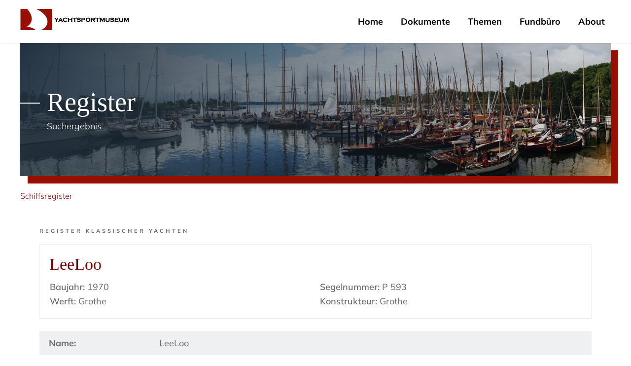

--- FILE ---
content_type: text/html; charset=utf-8
request_url: https://www.yachtsportmuseum.de/suche/schiffsregister/details/SCHIFFE-283841
body_size: 3201
content:
<!DOCTYPE html>
<!--[IF !IE]> -->
<html lang="de-DE"><!-- <![ENDIF]-->
<!--[if IE 9]>
<html lang="de-DE" class="ie9"><![endif]-->

<head>

    <meta charset="UTF-8">

    <base href="https://www.yachtsportmuseum.de/"><!--[if lte IE 6]></base><![endif]-->

    <title>Schiffsregister | Yachtsportmuseum digital</title>

    
    <meta name="description" content="">
    <meta name="keywords" content="">
    <meta name="robots" content="index, follow">

    
    <meta name="MobileOptimized" content="320">
    <meta name="HandheldFriendly" content="true">
    <meta name="viewport" content="width=device-width, initial-scale=1">

    
    <meta name="twitter:card" content="summary">
    <meta name="twitter:site" content="">
    
    <meta property="og:url" content="https://www.yachtsportmuseum.de/suche/schiffsregister">
    <meta property="og:type" content="website">
    <meta property="og:title" content="Schiffsregister">
    <meta property="og:image" content="https://www.yachtsportmuseum.de_resources/themes/wgtl/_ref/images/og/og-image.jpg">
    
    <meta property="og:site_name" content="Yachtsportmuseum digital">
    <meta property="og:description" content="">

    

    
    <meta property="fb:admins" content="">
<meta property="fb:app_id" content="">


    
    <link rel="shortcut icon" href="/favicon.ico" type="image/x-icon">
    <link rel="apple-touch-icon" href="/_resources/themes/wgtl/_ref/images/logo/logo_apple-touch-icon.png?m=1712919178">

    
    <link rel="canonical" href="https://www.yachtsportmuseum.de/suche/schiffsregister">
    
    
    
    <link rel="publisher" href="">

    
    <link rel="stylesheet" href="/_resources/themes/wgtl/_ref/styles/screen.css?m=1714387558" media="screen" type="text/css">

    
    


    
    

    
    <!--[if lt IE 9]>
    <script src="/_resources/themes/wgtl/_ref/javascripts/html5shiv.js?m=1712919180"></script><![endif]-->

    
    <script src="/_resources/themes/wgtl/_ref/javascripts/svg4everybody.js?m=1712919180"></script>
    <script>svg4everybody();</script>

</head>
<body itemscope itemtype="https://schema.org/WebPage" class="">




<div id="root">

    
    <header class="group">
        <div class="scope">
            <div class="inner">
                <div itemscope itemtype="http://schema.org/Organization" id="title">
    
        <a itemprop="url" href="">
            <img itemprop="logo" src="/assets/images/logo/logo.png" alt="Yachtsportmuseum digital"></a>
    
</div>
                <nav>
    <label for="show">
        <svg class="icon">
            <use xlink:href="/_resources/themes/wgtl/_ref/images/icon/icons.svg?m=1712919178#icon-navigation"></use>
        </svg>
    </label>
    <input type="checkbox" id="show">
    <ul>
        <li class="close mobile"><label for="show" class="close">&times;</label></li>
        
            
                
            <li>
                <a href="/" class="link"
                   title="Home">Home</a>
                
            </li>
            
        
            
                
            <li>
                <a href="/dokumente-zur-yachtsportgeschichte" class="link"
                   title="Dokumente">Dokumente</a>
                
                    <ul>
                        
                            
                            <li><a href="/dokumente-zur-yachtsportgeschichte/zeitschriften" class="link" title="Zeitschriften">Zeitschriften</a></li>
                            
                        
                            
                            <li><a href="/dokumente-zur-yachtsportgeschichte/buecher" class="link" title="Bücher">Bücher</a></li>
                            
                        
                            
                            <li><a href="/dokumente-zur-yachtsportgeschichte/fotos" class="link" title="Fotos">Fotos</a></li>
                            
                        
                            
                            <li><a href="/dokumente-zur-yachtsportgeschichte/filme" class="link" title="Filme">Filme</a></li>
                            
                        
                            
                            <li><a href="/dokumente-zur-yachtsportgeschichte/kunst" class="link" title="Kunst">Kunst</a></li>
                            
                        
                            
                            <li><a href="/dokumente-zur-yachtsportgeschichte/schiffsregister" class="link" title="Schiffsregister">Schiffsregister</a></li>
                            
                        
                            
                            <li><a href="/dokumente-zur-yachtsportgeschichte/risse" class="link" title="Risse">Risse</a></li>
                            
                        
                            
                            <li><a href="/dokumente-zur-yachtsportgeschichte/bibliografie" class="link" title="Bibliografie">Bibliografie</a></li>
                            
                        
                    </ul>
                
            </li>
            
        
            
                
            <li>
                <a href="/themen-zur-yachtsportgeschichte" class="link"
                   title="Themen">Themen</a>
                
                    <ul>
                        
                            
                            <li><a href="/themen-zur-yachtsportgeschichte/yachten" class="link" title="Yachten">Yachten</a></li>
                            
                        
                            
                            <li><a href="/themen-zur-yachtsportgeschichte/klassen" class="link" title="Klassen">Klassen</a></li>
                            
                        
                            
                            <li><a href="/themen-zur-yachtsportgeschichte/designer" class="link" title="Designer">Designer</a></li>
                            
                        
                            
                            <li><a href="/themen-zur-yachtsportgeschichte/werften" class="link" title="Werften">Werften</a></li>
                            
                        
                            
                            <li><a href="/themen-zur-yachtsportgeschichte/segler" class="link" title="Segler">Segler</a></li>
                            
                        
                            
                            <li><a href="/themen-zur-yachtsportgeschichte/regatta" class="link" title="Regatta">Regatta</a></li>
                            
                        
                            
                            <li><a href="/themen-zur-yachtsportgeschichte/reviere" class="link" title="Reviere">Reviere</a></li>
                            
                        
                            
                            <li><a href="/themen-zur-yachtsportgeschichte/verbaende" class="link" title="Verbände und Vereine">Verbände und Vereine</a></li>
                            
                        
                            
                            <li><a href="/themen-zur-yachtsportgeschichte/kulturelles" class="link" title="Kulturelles">Kulturelles</a></li>
                            
                        
                            
                            <li><a href="/themen-zur-yachtsportgeschichte/pflege-und-instandhaltung" class="link" title="Pflege und Instandhaltung">Pflege und Instandhaltung</a></li>
                            
                        
                    </ul>
                
            </li>
            
        
            
        
            
                
            <li>
                <a href="/fundbuero-2" class="link"
                   title="Fundbüro">Fundbüro</a>
                
                    <ul>
                        
                            
                            <li><a href="/fundbuero-2/fundstuecke" class="link" title="Fundstücke">Fundstücke</a></li>
                            
                        
                            
                            <li><a href="/fundbuero-2/gesucht" class="link" title="Links zur Yachtsportgeschichte">Links zur Yachtsportgeschichte</a></li>
                            
                        
                    </ul>
                
            </li>
            
        
            
                
            <li>
                <a href="/about" class="link"
                   title="About">About</a>
                
                    <ul>
                        
                            
                            <li><a href="/about/kontakt" class="link" title="Kontakt">Kontakt</a></li>
                            
                        
                    </ul>
                
            </li>
            
        
            
        
            
        
    </ul>
</nav>
            </div>
        </div>
    </header>

    
        <section class="cover">
            <div class="scope">
                
                    <div class="image">
                        <img width="1600" height="360" alt="Register" src="/assets/images/visual/Register.jpg" loading="lazy" />

                    </div>
                
                <div class="inner">
                    <div class="box center">

                        
                            <h1>Register</h1>
                        

                        
                            <p>Suchergebnis</p>
                        

                    </div>
                </div>
            </div>
        </section>
    

    
        <section class="breadcrumb-container">
            <div class="scope">
                <div class="breadcrumb">
	<ul itemprop="breadcrumb" class="row">
		
		

    
        
            
                <li>
                <a href="/suche/schiffsregister">
            
            Schiffsregister
            
                </a>
                </li>
            
            
        
    


		
	</ul>
</div>
            </div>
        </section>
    

    
    <main>

        
            <section class="container">
                <div class="scope">
                    

<section class="container threshold">
    <div class="scope">
        <span class="category">Register Klassischer Yachten</span>

    </div>
</section>

<section class="container">
    <div class="scope">
        <div class="search-results">
            <div class="search-entry">
                <div class="inner">
                    <div class="set reduced">
                          

                        <div class="grow">

                            
                                <h2 class="title">LeeLoo</h2>
                            

                            <div class="details set columns nested reduced">


                                

                                
                                    <span class="baujahr"><strong>Baujahr:</strong> 1970</span>
                                

                                
                                    <span class="segelnummer"><strong>Segelnummer:</strong> P 593</span>
                                

                                
                                    <span class="werft"><strong>Werft:</strong> Grothe</span>
                                

                                
                                    <span class="konstrukteur"><strong>Konstrukteur:</strong> Grothe</span>
                                

                            </div>
                        </div>
                    </div>
                </div>
            </div>
            <div class="info">
                <div class="info-entry">
                <div class="info">
<div class="info-entry">
<div class="entry-wrapper">
<div class="set list nested reduced">
<div class="title">
Name:
</div>
<div class="grow">LeeLoo</div>
</div>
</div>
<div class="entry-wrapper">
<div class="set list nested reduced">
<div class="title">
Klasse:
</div>
<div class="grow">15qm Jollenkreuzer</div>
</div>
</div>
<div class="entry-wrapper">
<div class="set list nested reduced">
<div class="title">
Heimathafen:
</div>
<div class="grow">Duisburg</div>
</div>
</div>
<div class="entry-wrapper">
<div class="set list nested reduced">
<div class="title">
Verein:
</div>
<div class="grow">DUYC</div>
</div>
</div>
</div>
</div>
<div class="info">
<h3>Baudaten</h3>
<div class="info-entry">
<div class="entry-wrapper">
<div class="set list nested reduced">
<div class="title">
Konstrukteur:
</div>
<div class="grow">Grothe</div>
</div>
</div>
<div class="entry-wrapper">
<div class="set list nested reduced">
<div class="title">
Werft:
</div>
<div class="grow">Grothe</div>
</div>
</div>
<div class="entry-wrapper">
<div class="set list nested reduced">
<div class="title">
Baujahr:
</div>
<div class="grow">1970</div>
</div>
</div>
<div class="entry-wrapper">
<div class="set list nested reduced">
<div class="title">
Bauort:
</div>
<div class="grow">Rathenow</div>
</div>
</div>
<div class="entry-wrapper">
<div class="set list nested reduced">
<div class="title">
Baumaterial Rumpf:
</div>
<div class="grow">Holz: Mahagoni</div>
</div>
</div>
</div>
</div>
<div class="info">
<h3>Daten</h3>
<div class="info-entry">
<div class="entry-wrapper">
<div class="set list nested reduced">
<div class="title">
Länge über alles:
</div>
<div class="grow">6,5&nbsp;m</div>
</div>
</div>
<div class="entry-wrapper">
<div class="set list nested reduced">
<div class="title">
Länge über Deck:
</div>
<div class="grow">6,5&nbsp;m</div>
</div>
</div>
<div class="entry-wrapper">
<div class="set list nested reduced">
<div class="title">
Breite:
</div>
<div class="grow">2,29&nbsp;m</div>
</div>
</div>
<div class="entry-wrapper">
<div class="set list nested reduced">
<div class="title">
Konstruktionswasserlinie:
</div>
<div class="grow">6,5&nbsp;m</div>
</div>
</div>
<div class="entry-wrapper">
<div class="set list nested reduced">
<div class="title">
Tiefgang:
</div>
<div class="grow">0,2&nbsp;m</div>
</div>
</div>
<div class="entry-wrapper">
<div class="set list nested reduced">
<div class="title">
Verdrängung:
</div>
<div class="grow">0,6&nbsp;t</div>
</div>
</div>
</div>
</div>
<div class="info">
<h3>Segelyacht</h3>
<div class="info-entry">
<div class="entry-wrapper">
<div class="set list nested reduced">
<div class="title">
Baumaterial Mast:
</div>
<div class="grow">Holz: Pinie</div>
</div>
</div>
<div class="entry-wrapper">
<div class="set list nested reduced">
<div class="title">
Takelung:
</div>
<div class="grow">Sloop 7/8tel</div>
</div>
</div>
<div class="entry-wrapper">
<div class="set list nested reduced">
<div class="title">
Segelnummer:
</div>
<div class="grow">P 593</div>
</div>
</div>
<div class="entry-wrapper">
<div class="set list nested reduced">
<div class="title">
Segelfläche am Wind:
</div>
<div class="grow">15&nbsp;m²</div>
</div>
</div>
<div class="entry-wrapper">
<div class="set list nested reduced">
<div class="title">
Vermessen als:
</div>
<div class="grow">P-Boot</div>
</div>
</div>
<div class="entry-wrapper">
<div class="set list nested reduced">
<div class="title">
Schwert:
</div>
<div class="grow">ja</div>
</div>
</div>
</div>
</div>
<div class="info">
<h3>Historie</h3>
<div class="info-entry">
<div class="entry-wrapper">
<div class="set list nested reduced">
<div class="title">
Erster Eigner:
</div>
<div class="grow">Bäwert, Richard</div>
</div>
</div>
<div class="entry-wrapper">
<div class="set list nested reduced">
<div class="title">
weitere Ex-Eignernamen:
</div>
<div class="grow">"Webers, Günter, Hummel, Gert; Dähne, Dieter; v. Borstel, Katrin"</div>
</div>
</div>
<div class="entry-wrapper">
<div class="set list nested reduced">
<div class="title">
Erster Schiffsname:
</div>
<div class="grow">Alte Liebe</div>
</div>
</div>
<div class="entry-wrapper">
<div class="set list nested reduced">
<div class="title">
Größere Restaurierungsmaßnahmen:
</div>
<div class="grow">2000 bis 2005 komplett überarbeitet, neuer Mast</div>
</div>
</div>
<div class="entry-wrapper">
<div class="set list nested reduced">
<div class="title">
Bemerkung:
</div>
<div class="grow">orig. Meßbrief vorhanden</div>
</div>
</div>
</div>
</div>
<div class="info">
<h3>Eigner</h3>
<div class="info-entry">
<div class="entry-wrapper">
<div class="set list nested reduced">
<div class="title">
Eignername:
</div>
<div class="grow">Aktuelle Eignernamen werden grundsätzlich nicht veröffentlicht.</div>
</div>
</div>
</div>
</div>
<div class="info">
<h3>Registerdaten</h3>
<div class="info-entry">
<div class="entry-wrapper">
<div class="set list nested reduced">
<div class="title">
Registername:
</div>
<div class="grow">RKY</div>
</div>
</div>
</div>
</div>

                </div>
            </div>
        </div>
    </div>
</section>

<section class="container">
    <div class="scope">
        <div class="set columns column-reverse">
            <div class="go-back">
                <a href="/suche/schiffsregister/resultate?limit=25&amp;start=0" class="back">Zurück zur Übersicht</a>
            </div>  
            
            <div class="report-change">                
                <a class="push next" href="/suche/schiffsregister/../meldung/SCHIFFE-283841">Änderung melden</a>
            </div>
            
        </div>
    </div>
</section>



                </div>
            </section>
        

        
        

        
        

        
        

    </main>

    <footer>
        <div class="scope">
            
    
    <div id="footnote" class="group">
        <ul>
            
                <li>
                    <a href="/about" class="link">About</a>
                </li>
            
                <li>
                    <a href="/datenschutzhinweise" class="link">Datenschutzhinweise</a>
                </li>
            
                <li>
                    <a href="/impressum" class="link">Impressum</a>
                </li>
            
        </ul>

    </div>


        </div>
    </footer>

</div>

<a href="/suche/schiffsregister/details/SCHIFFE-283841#root" id="totop" data-function="scroller">
    <svg class="icon">
        <use xlink:href="/_resources/themes/wgtl/_ref/images/icon/icons.svg?m=1712919178#icon-arrow-top"></use>
    </svg>
</a>

<script type="application/javascript" src="/_resources/themes/wgtl/_ref/javascripts/jquery-3.3.1.min.js"></script>
<script type="application/javascript" src="/_resources/themes/wgtl/_ref/javascripts/slick.min.js"></script>
<script type="application/javascript" src="/_resources/themes/wgtl/_ref/javascripts/lightbox.js"></script>
<script type="application/javascript" src="/_resources/themes/wgtl/_ref/javascripts/common.js"></script>
</body>
</html>


--- FILE ---
content_type: text/css
request_url: https://www.yachtsportmuseum.de/_resources/themes/wgtl/_ref/styles/screen.css?m=1714387558
body_size: 11699
content:
@charset "utf-8";
@font-face {
  font-family: 'Mulish';
  font-style: italic;
  font-weight: 200;
  font-display: swap;
  src: url(https://fonts.gstatic.com/s/mulish/v13/1Ptwg83HX_SGhgqk2hAjQlW_mEuZ0FsSqeOvHg.ttf) format('truetype');
}
@font-face {
  font-family: 'Mulish';
  font-style: italic;
  font-weight: 300;
  font-display: swap;
  src: url(https://fonts.gstatic.com/s/mulish/v13/1Ptwg83HX_SGhgqk2hAjQlW_mEuZ0FsSd-OvHg.ttf) format('truetype');
}
@font-face {
  font-family: 'Mulish';
  font-style: italic;
  font-weight: 400;
  font-display: swap;
  src: url(https://fonts.gstatic.com/s/mulish/v13/1Ptwg83HX_SGhgqk2hAjQlW_mEuZ0FsSKeOvHg.ttf) format('truetype');
}
@font-face {
  font-family: 'Mulish';
  font-style: italic;
  font-weight: 500;
  font-display: swap;
  src: url(https://fonts.gstatic.com/s/mulish/v13/1Ptwg83HX_SGhgqk2hAjQlW_mEuZ0FsSG-OvHg.ttf) format('truetype');
}
@font-face {
  font-family: 'Mulish';
  font-style: italic;
  font-weight: 600;
  font-display: swap;
  src: url(https://fonts.gstatic.com/s/mulish/v13/1Ptwg83HX_SGhgqk2hAjQlW_mEuZ0FsS9-SvHg.ttf) format('truetype');
}
@font-face {
  font-family: 'Mulish';
  font-style: italic;
  font-weight: 700;
  font-display: swap;
  src: url(https://fonts.gstatic.com/s/mulish/v13/1Ptwg83HX_SGhgqk2hAjQlW_mEuZ0FsSzuSvHg.ttf) format('truetype');
}
@font-face {
  font-family: 'Mulish';
  font-style: italic;
  font-weight: 800;
  font-display: swap;
  src: url(https://fonts.gstatic.com/s/mulish/v13/1Ptwg83HX_SGhgqk2hAjQlW_mEuZ0FsSqeSvHg.ttf) format('truetype');
}
@font-face {
  font-family: 'Mulish';
  font-style: italic;
  font-weight: 900;
  font-display: swap;
  src: url(https://fonts.gstatic.com/s/mulish/v13/1Ptwg83HX_SGhgqk2hAjQlW_mEuZ0FsSgOSvHg.ttf) format('truetype');
}
@font-face {
  font-family: 'Mulish';
  font-style: normal;
  font-weight: 200;
  font-display: swap;
  src: url(https://fonts.gstatic.com/s/mulish/v13/1Ptyg83HX_SGhgqO0yLcmjzUAuWexRNRwaA.ttf) format('truetype');
}
@font-face {
  font-family: 'Mulish';
  font-style: normal;
  font-weight: 300;
  font-display: swap;
  src: url(https://fonts.gstatic.com/s/mulish/v13/1Ptyg83HX_SGhgqO0yLcmjzUAuWexc1RwaA.ttf) format('truetype');
}
@font-face {
  font-family: 'Mulish';
  font-style: normal;
  font-weight: 400;
  font-display: swap;
  src: url(https://fonts.gstatic.com/s/mulish/v13/1Ptyg83HX_SGhgqO0yLcmjzUAuWexZNRwaA.ttf) format('truetype');
}
@font-face {
  font-family: 'Mulish';
  font-style: normal;
  font-weight: 500;
  font-display: swap;
  src: url(https://fonts.gstatic.com/s/mulish/v13/1Ptyg83HX_SGhgqO0yLcmjzUAuWexaFRwaA.ttf) format('truetype');
}
@font-face {
  font-family: 'Mulish';
  font-style: normal;
  font-weight: 600;
  font-display: swap;
  src: url(https://fonts.gstatic.com/s/mulish/v13/1Ptyg83HX_SGhgqO0yLcmjzUAuWexU1WwaA.ttf) format('truetype');
}
@font-face {
  font-family: 'Mulish';
  font-style: normal;
  font-weight: 700;
  font-display: swap;
  src: url(https://fonts.gstatic.com/s/mulish/v13/1Ptyg83HX_SGhgqO0yLcmjzUAuWexXRWwaA.ttf) format('truetype');
}
@font-face {
  font-family: 'Mulish';
  font-style: normal;
  font-weight: 800;
  font-display: swap;
  src: url(https://fonts.gstatic.com/s/mulish/v13/1Ptyg83HX_SGhgqO0yLcmjzUAuWexRNWwaA.ttf) format('truetype');
}
@font-face {
  font-family: 'Mulish';
  font-style: normal;
  font-weight: 900;
  font-display: swap;
  src: url(https://fonts.gstatic.com/s/mulish/v13/1Ptyg83HX_SGhgqO0yLcmjzUAuWexTpWwaA.ttf) format('truetype');
}
html {
  min-height: 101%;
  font: 18px/1.65 "Mulish", sans-serif;
}
body {
  color: #696969;
  margin: 0;
}
main {
  -ms-hyphens: auto;
      hyphens: auto;
}
/* Überschriften */
h1,
h2,
h3,
h4,
h5,
h6 {
  line-height: 1.25;
  margin: 0 0 0.5rem 0;
  font-family: "Balthazar', serif";
  font-weight: normal;
  color: #800000;
}
h1 {
  font-size: 54px;
}
h2 {
  font-size: 49.5px;
}
h3 {
  font-size: 27px;
}
h4 {
  font-size: 22.5px;
}
h5 {
  font-size: 22.5px;
}
h6 {
  font-size: 18px;
}
/* Absätze */
p {
  margin: 0 0 1rem 0;
  font-weight: 300;
}
p:last-child {
  margin-bottom: 0;
}
p.lead {
  font-size: 18.9px;
}
.intro h1,
.intro h2,
.intro h3,
.intro h4,
.intro h5,
.intro h6 + p.lead {
  margin-bottom: 0;
}
/*p.overview {
	margin: 0 auto 1rem auto;
	text-align: center;
	width: 30%;
}*/
/*p.byline {
	color: #888;
}
p.byline img {
	width: 5rem;
	float: left;
}
p.byline strong {
	display: block;
}
p.byline a {
	color: #444;
}*/


hr {
  border: none;
  border-bottom: thin solid #DDD;
  clear: both;
  display: block;
  height: 1px;
  margin: 0 0 2rem;
  padding: 2rem 0 0;
}
ul {
  margin: 0 0 1rem;
  padding: 0;
}
dl {
  margin: 0 0 1rem;
  padding: 0;
}
dt {
  float: left;
  clear: left;
  margin: 0 5% 0.5rem 0;
  width: 25%;
}
dd {
  margin: 0 0 0.5rem 30%;
}
li {
  margin-bottom: 0.5rem;
  font-weight: 300;
}
main li {
  margin-left: 1.5rem;
}
.row {
  list-style: none;
  margin: 0;
}
.row li {
  display: inline-block;
  line-height: 1;
  margin-left: 0;
}
/* Hyperlinks */
a {
  color: #800000;
  text-decoration: none;
  -webkit-transition: background-color 0.5s, color 0.5s;
  transition: background-color 0.5s, color 0.5s;
  display: inline-block;
}
a:focus,
a:active,
a:hover {
  color: #b30000;
  outline: none;
}
a.cancel {
  color: #C00;
}
a.cancel:hover {
  color: #E00;
}
a.cancel:before {
  content: "\00d7\00a0";
}
a.push {
  border-radius: 0;
  border: thin solid #800000;
  background: #800000;
  display: inline-block;
  padding: 0.25rem 1rem;
  color: #FFF;
}
a.push:hover {
  background: #b30000;
  border: thin solid #b30000;
}
a.minor {
  border-radius: 0;
  border: thin solid #800000;
  background: #FFF;
  display: inline-block;
  padding: 0.25rem 1rem;
}
a.minor:hover {
  background: #b30000;
  border: thin solid #800000;
  color: #FFF;
}
a.ahead:before {
  content: "\00bb";
  padding-right: 0.5rem;
}
a.behind:before {
  content: "\00ab";
  padding-right: 0.5rem;
}
a.external:after,
a[rel=external]:after {
  content: "\00a0\2197";
}
a.change {
  border: thin solid #069;
  border-radius: 0.25rem;
  display: inline-block;
  height: 1rem;
  line-height: 1;
  padding: 0.25rem;
  width: 1rem;
  margin: 0;
}
a.change svg.icon {
  fill: #069;
  height: 1rem;
  width: 1rem;
}
strong {
  font-weight: 600;
}
em.instock,
em.soldout,
em.outofstock,
em.discontinued {
  font-style: normal;
  color: #444;
  font-size: 0.875rem;
  font-weight: 600;
}
em.instock:before,
em.soldout:before,
em.outofstock:before,
em.discontinued:before {
  content: "\25CF";
  font-size: 1.5rem;
  line-height: 1;
  padding-right: 0.5rem;
  vertical-align: text-bottom;
}
em.instock {
  color: #690;
}
em.soldout,
em.discontinued {
  color: #C00;
}
em.outofstock {
  color: #C90;
}
abbr[title] {
  border-bottom: thin dotted;
  text-decoration: none;
  cursor: help;
}
sup,
sub {
  font-size: 0.7rem;
  line-height: 0;
  position: relative;
  vertical-align: baseline;
}
sup {
  top: -0.3rem;
}
sub {
  bottom: -0.3rem;
}
small {
  font-size: 0.75rem;
  color: #999;
  font-weight: normal;
}
small a {
  color: #666;
}
small a:hover {
  color: #333;
}
small.cue a {
  color: #800000;
}
small.cue a:hover {
  color: #b30000;
}
address {
  font-style: normal;
  margin-bottom: 1rem;
}
dfn,
samp {
  color: #999;
  font: inherit;
}
dfn {
  display: block;
  margin-left: 25%;
  padding-top: 0.5rem;
}
samp {
  padding-left: 1rem;
  vertical-align: baseline;
}
samp svg.icon {
  fill: #999;
  vertical-align: middle;
}
samp[data-tooltip]:after,
samp[data-tooltip]:before {
  left: 0.25rem;
}
mark {
  background: #FFC;
  color: inherit;
  padding: 0 0.25rem;
}
pre,
kbd,
code {
  font: 0.9rem "Courier New", Courier, monospace;
  color: #000;
  background: #DDD;
  padding: 0.1rem 0.25rem;
  vertical-align: middle;
}
del {
  color: #C00;
}
ins {
  text-decoration: none;
  font-weight: 400;
}
blockquote {
  margin: 0 2rem 1rem 2rem;
  font-style: italic;
}
kbd {
  border: thin solid #999;
  border-radius: 0.25rem;
}
span[itemprop=author],
span[itemprop=creator] {
  padding-right: 1rem;
}
details {
  margin-bottom: 1rem;
  padding-left: 1rem;
  display: block;
}
summary {
  text-indent: -1rem;
}
@media screen and (-ms-high-contrast: active), (-ms-high-contrast: none) {
  summary {
    display: block;
  }
}
summary:active,
summary:focus {
  outline: none;
}
figure {
  margin: 0 0 0 0;
  text-align: right;
}
figure.thumb {
  width: 8rem;
}
figcaption {
  color: #666;
  font-size: 0.9rem;
  margin-top: 1rem;
}
img {
  display: block;
  border: none;
  max-width: 100%;
  height: auto;
  image-rendering: -webkit-optimize-contrast;
}
img.inline {
  display: inline;
  margin: 0 0.5rem;
  vertical-align: middle;
}
figure img {
  margin: 0 auto;
}
iframe {
  border: none;
  margin-bottom: 1rem;
  max-width: 100%;
  width: 100%;
}
div.video {
  height: 0;
  margin-bottom: 1rem;
  padding-bottom: 56.25%;
  position: relative;
}
div.video iframe {
  height: 100%;
  left: 0;
  position: absolute;
  top: 0;
}
table {
  border-collapse: collapse;
  border-spacing: 0;
  border-style: none;
  table-layout: fixed;
  width: 100%;
}
caption {
  font-size: 22.5px;
  font-weight: 600;
  margin-bottom: 1rem;
  text-align: left;
}
tbody tr {
  -webkit-transition: background 0.5s;
  transition: background 0.5s;
}
tbody tr:hover {
  background: #DDD;
}
th {
  padding: 0.25rem;
  text-align: left;
}
td {
  padding: 0.25rem;
  vertical-align: top;
}
th.center,
td.center {
  text-align: center;
}
th.right,
td.right {
  text-align: right;
}
col.title {
  width: 50%;
}
col.address {
  width: 30%;
}
col.month,
col.price,
col.product {
  width: 25%;
}
col.date,
col.filesize {
  width: 20%;
}
col.variant,
col.available {
  width: 15%;
}
col.weekday {
  width: 14.2857%;
}
col.unit,
col.total,
col.image,
col.amount,
col.filetype {
  width: 10%;
}
col.action {
  width: 5%;
}

.set.teaser.new-in {
  justify-content: center;
}
@media only screen and (max-width: 64rem) {
  body {
    font-size: 16px;
  }
}
@media only screen and (max-width: 50rem) {
  p.lead {
    font-size: 18px;
  }
  h1 {
    font-size: 45.9px;
  }
  h2 {
    font-size: 42.075px;
  }
  h3 {
    font-size: 22.95px;
  }
  h4 {
    font-size: 19.125px;
  }
  h5 {
    font-size: 19.125px;
  }
  h6 {
    font-size: 15.3px;
  }
}
@media only screen and (max-width: 40rem) {
  p.lead {
    font-size: 16px;
  }
  h1 {
    font-size: 40.5px;
  }
  h2 {
    font-size: 37.125px;
  }
  h3 {
    font-size: 20.25px;
  }
  h4 {
    font-size: 16.875px;
  }
  h5 {
    font-size: 16.875px;
  }
  h6 {
    font-size: 13.5px;
  }
}
@media only screen and (max-width: 30rem) {
  dfn {
    margin-left: 0;
  }
  samp {
    display: block;
    padding-left: 0;
  }
  table,
  tbody,
  tfoot,
  caption,
  tr,
  td {
    -webkit-box-sizing: border-box;
            box-sizing: border-box;
    display: block;
    width: 100%;
  }
  tr {
    display: table;
    margin-bottom: 1rem;
  }
  thead,
  th,
  td.blind,
  td.action {
    display: none;
  }
  th.caption {
    display: block;
  }
  td.image,
  td.amount {
    float: left;
    width: 35%;
  }
  td.image img {
    width: 100%;
  }
  td.product {
    float: left;
    width: 65%;
  }
  td.variant {
    clear: both;
    float: right;
    width: 65%;
  }
  td.available,
  td.sum,
  td.unit {
    clear: both;
    text-align: right;
  }
  td.sum:before,
  td.unit:before,
  td.total:before,
  td.entry:before,
  td.available:before {
    content: attr(title);
    float: left;
  }
  td.entry,
  td.available {
    text-align: right;
  }
  td.entry:before {
    line-height: 2;
  }
  td.entry input,
  td.entry select,
  td.entry button {
    width: 50%;
  }
  td.address:before {
    content: attr(title);
    display: block;
    float: none;
    font-weight: bold;
    padding: 0.5rem 0;
  }
}
.scope {
  width: 100%;
  max-width: 90rem;
  margin: 0 auto;
  padding: 0 0.5rem;
  -webkit-box-sizing: border-box;
          box-sizing: border-box;
}
.container {
  padding-bottom: 4rem;
}
.container.reduced {
  padding-bottom: calc(4rem * 0.5);
}
.container.threshold {
  padding-bottom: 0;
}
.group:after {
  content: "";
  display: block;
  clear: both;
}
.previous {
  float: left;
}
.next {
  float: right;
}
.overview {
  text-align: center;
}
.back:before,
.more:after {
  font-size: 1.5rem;
  line-height: 0;
  vertical-align: 50%;
}
.back:before {
  content: "\2039";
  padding-right: 0.25rem;
}
.more:after {
  content: "\203a";
  padding-left: 0.25rem;
  top: 2px;
  position: relative;
}

.more.blogbtn {
  padding: 12px 20px;
}

.done:after {
  content: "\00a0\2713";
}
.anterior {
  float: left;
  margin: 0 5% 1rem 0;
  width: 30%;
}
figure.anterior {
  text-align: unset;
}
.interior {
  margin: inherit auto;
}
.posterior {
  float: right;
  margin: 0 0 1rem 5%;
  width: 30%;
}
.sponsored {
  background: #FFF;
  border: thin solid #999;
  border-radius: 0.25rem;
  float: right;
  padding: 0.05rem 0.5rem;
}
.mobile {
  display: none;
}
.tablet {
  display: none;
}
.desktop {
  display: block;
}
.hidden {
  display: none;
}
.vertical-center {
  display: -webkit-box;
  display: -ms-flexbox;
  display: flex;
  -webkit-box-align: center;
      -ms-flex-align: center;
          align-items: center;
}
svg.icon {
  display: inline-block;
  fill: #222;
  height: 1.5rem;
  width: 1.5rem;
}
i {
  display: inline-block;
  font-style: normal;
}
i.help {
  background: #FFF;
  border: 0.15rem solid #069;
  border-radius: 50%;
  color: #069;
  cursor: default;
  font-weight: 700;
  height: 1rem;
  line-height: 1;
  margin: 0 0 0 0.5rem;
  text-align: center;
  width: 1rem;
}
i.social {
  width: 2em;
  height: 2em;
  background-position: center;
  background-repeat: no-repeat;
  background-size: contain;
}
i.twitter {
  background-image: url(../images/swyn/swyn_twitter.gif);
}
i.facebook {
  background-image: url(../images/swyn/swyn_facebook.gif);
}
i.googleplus {
  background-image: url(../images/swyn/swyn_googleplus.gif);
}
i.xing {
  background-image: url(../images/swyn/swyn_xing.gif);
}
i.linkedin {
  background-image: url(../images/swyn/swyn_linkedin.gif);
}
i.pinterest {
  background-image: url(../images/swyn/swyn_pinterest.gif);
}
i.instagram {
  background-image: url(../images/swyn/swyn_instagram.gif);
}
i.youtube {
  background-image: url(../images/swyn/swyn_youtube.gif);
}
i.tumblr {
  background-image: url(../images/swyn/swyn_tumblr.gif);
}
i.delicious {
  background-image: url(../images/swyn/swyn_delicious.gif);
}
i.foursquare {
  background-image: url(../images/swyn/swyn_foursquare.gif);
}
i.flickr {
  background-image: url(../images/swyn/swyn_flickr.gif);
}
i.aboutme {
  background-image: url(../images/swyn/swyn_aboutme.gif);
}
[data-tooltip] {
  position: relative;
}
[data-tooltip]:after,
[data-tooltip]:before {
  bottom: 100%;
  font-weight: normal;
  left: -1em;
  opacity: 0;
  position: absolute;
  -webkit-transition: all 0.5s;
  transition: all 0.5s;
  visibility: hidden;
}
[data-tooltip]:after {
  background: #069;
  color: #FFF;
  content: attr(data-tooltip);
  margin-bottom: 0.9em;
  padding: 0.5em 1em;
  text-align: center;
  white-space: nowrap;
  z-index: 100;
}
[data-tooltip]:before {
  border-top: 0.5em solid #069;
  border-left: 0.5em solid transparent;
  border-right: 0.5em solid transparent;
  content: "";
  height: 0;
  margin: 0 0 0.4em 1em;
  width: 0;
  z-index: 101;
}
[data-tooltip]:hover:after,
[data-tooltip]:hover:before {
  opacity: 1;
  visibility: visible;
}
.paging {
  -webkit-box-pack: justify;
      -ms-flex-pack: justify;
          justify-content: space-between;
}
.paging li {
  float: left;
  margin: 0 1px 0 0;
  white-space: nowrap;
  line-height: 2.5;
}
.paging li:first-child {
  margin: 0 1em 0 0;
}
.paging ul li:last-child {
  margin: 0 0 0 1em;
}
.paging li span {
  margin: 0 0.5em;
}
.paging li i {
  font-size: 27px;
  line-height: 1;
  font-style: normal;
}
.paging a {
  display: block;
  text-align: center;
  background: #800000;
  width: 2.5em;
  color: #fff;
  font-weight: 600;
}
.paging a:hover {
  background: #b30000;
  color: #fff;
}
.paging a.current {
  color: #fff;
  background: #b30000;
}
.paging a.disabled {
  cursor: default;
  background: #ccc;
  color: #333;
}
div.rating {
  cursor: default;
  direction: rtl;
  display: inline-block;
  padding-right: 1em;
  unicode-bidi: bidi-override;
}
div.rating span {
  direction: ltr;
  display: inline-block;
  font-weight: normal;
  padding-left: 1em;
}
div.rating input {
  display: none;
}
div.rating label {
  cursor: pointer;
  font-size: 2em;
  line-height: 0.75;
  padding-right: 0;
}
div.rating i:before {
  color: #999;
  content: "\2606";
}
div.rating i.checked:before,
div.rating label:hover i:before,
div.rating label:hover ~ label i:before,
div.rating input:checked ~ label i:before,
div.rating input:checked + label:hover i:before {
  color: #C90;
  content: "\2605";
}
.tabs a {
  display: block;
  -webkit-box-sizing: border-box;
          box-sizing: border-box;
  padding: 0.5rem 1rem;
  border: 1px solid #9c9c9c;
  color: #9c9c9c;
  background: #EEE;
}
.tabs a:hover {
  color: #696969;
}
.tabs a.active {
  border-color: #696969;
  background: #696969;
  color: #FFF;
}
.card {
  border: thin solid #696969;
  padding: 1rem;
}
.cc-window.cc-banner {
  padding: 0.25rem 0.5rem !important;
}
.gallery li {
  display: -webkit-box;
  display: -ms-flexbox;
  display: flex;
  -webkit-box-orient: vertical;
  -webkit-box-direction: normal;
      -ms-flex-direction: column;
          flex-direction: column;
  -webkit-box-pack: justify;
      -ms-flex-pack: justify;
          justify-content: space-between;
}
.gallery li > a {
  -ms-flex-preferred-size: 80%;
      flex-basis: 80%;
  min-height: 80%;
  padding: 0.25rem;
  border: thin solid #CCC;
  display: -webkit-box;
  display: -ms-flexbox;
  display: flex;
  -webkit-box-align: center;
      -ms-flex-align: center;
          align-items: center;
}
.gallery img {
  height: auto;
  width: auto;
}
#overlay {
  position: fixed;
  top: 0;
  right: 0;
  bottom: 0;
  left: 0;
  z-index: 2000;
  overflow: scroll;
}
#overlay .more:after {
  font-size: 1.5em;
  line-height: 0.75;
  vertical-align: text-bottom;
}
#coverup {
  position: absolute;
  top: 0;
  right: 0;
  bottom: 0;
  left: 0;
  background: rgba(0, 0, 0, 0.5);
}
.dialog {
  position: absolute;
  left: 50%;
  top: 50%;
  background: #fff;
  color: #222;
  -webkit-transform: translate(-50%, -50%);
          transform: translate(-50%, -50%);
  padding: 1.5rem;
  text-align: left;
  z-index: 2002;
  min-width: 300px;
  max-width: 700px;
  -webkit-box-sizing: border-box;
          box-sizing: border-box;
  border: 1px solid #FFF;
}
.dialog li a {
  color: #800000;
}
.dialog a {
  margin-right: 2rem;
  margin-bottom: 0.5rem;
  width: calc(100% - 2em);
}
.dialog a.more::after {
  float: right;
  text-align: right;
}
.dialog a:last-of-type {
  margin-right: 0;
}
.dialog > div {
  padding: 1rem;
}
.dialog .filter-group {
  width: 100%;
}
.dialog .filter-group a {
  margin-bottom: 0;
}
.dialog .filter-group .dropdown {
  width: calc(100% - 0.875rem);
}
.dialog .close {
  width: auto;
  float: right;
  line-height: 1;
  font-size: 2rem;
  color: #999;
}
.dialog .close:hover {
  color: #666;
}
.captchaimage {
  display: inline-block;
  border: thin solid #ddd;
  padding: 0.25rem;
  width: 50%;
  -webkit-box-sizing: border-box;
          box-sizing: border-box;
}
.captchalink {
  display: inline;
  margin-left: 1rem;
}
@media only screen and (max-width: 85rem) {
  .scope {
    max-width: 95%;
  }
}
@media only screen and (max-width: 64rem) {
  .paging ul.row {
    display: none !important;
  }
}
@media only screen and (max-width: 50rem) {
  .tablet {
    display: block;
  }
  .desktop {
    display: none;
  }
  .captchaimage {
    width: 75%;
  }
}
@media only screen and (max-width: 40rem) {
  .paging ul,
  .paging ol li:first-child {
    display: none;
  }
  .mobile {
    display: block;
  }
  .dialog > div {
    padding: 0;
  }
}
@media only screen and (max-width: 30rem) {
  .anterior,
  .posterior {
    float: none;
    margin: 0 0 1em 0;
    width: auto;
  }
  .captchaimage {
    width: 100%;
  }
}
header {
  height: auto;
  padding: 1rem 0;
  background: #fff;
  -webkit-box-shadow: 0 1px 3px rgba(0, 0, 0, 0.08);
          box-shadow: 0 1px 3px rgba(0, 0, 0, 0.08);
  position: sticky;
  top: 0;
  z-index: 1000;
  width: 100%;
}
header ul {
  list-style: none;
}
header .inner {
  display: -webkit-box;
  display: -ms-flexbox;
  display: flex;
  -webkit-box-align: center;
      -ms-flex-align: center;
          align-items: center;
}
#title {
  width: 24%;
}
.service {
  width: auto;
  float: right;
  padding-bottom: 1rem;
  padding-left: 1rem;
}
.service li {
  margin: 0 0.5rem;
}
.service li a {
  color: #000;
}
.service li a:hover {
  color: #333;
}
.service li a.current {
  color: #999;
}
#social {
  width: auto;
  margin-left: 2%;
  float: right;
}
#social ul {
  float: right;
  display: -webkit-box;
  display: -ms-flexbox;
  display: flex;
}
#social li {
  margin: 0 0 0 0.5rem;
  padding: 0;
}
.search {
  width: 25%;
}
.search .set {
  -webkit-box-pack: end;
      -ms-flex-pack: end;
          justify-content: flex-end;
  padding-bottom: 0;
  margin-left: 0;
  position: relative;
  width: 100%;
}
.search input {
  padding: 0 0.25rem;
  margin: 0;
  border: thin solid #ccc;
  width: 85%;
  opacity: 1;
}
.search button {
  background: #800000;
  height: 2rem;
  margin: 0;
  width: 3rem;
  border-left-width: 0;
  padding: 0;
  -webkit-box-shadow: none;
          box-shadow: none;
  opacity: 1;
  display: -webkit-box;
  display: -ms-flexbox;
  display: flex;
  -webkit-box-pack: center;
      -ms-flex-pack: center;
          justify-content: center;
  -webkit-box-align: center;
      -ms-flex-align: center;
          align-items: center;
}
.search button:hover {
  background: #b30000;
}
.search button .icon {
  fill: #fff;
}
.search .suggest {
  position: absolute;
  top: 2rem;
  left: 0;
  z-index: 200;
  display: none;
  padding: 0;
  width: 100%;
}
.suggest ul {
  position: absolute;
  background: #FFF;
  border-top: thin solid #666;
  -webkit-box-sizing: border-box;
          box-sizing: border-box;
  max-width: 200%;
  min-width: 100%;
  margin: 0;
  -webkit-box-shadow: 0 0.25rem 0.25rem rgba(0, 0, 0, 0.3);
          box-shadow: 0 0.25rem 0.25rem rgba(0, 0, 0, 0.3);
}
.search input:focus + .suggest {
  display: block;
}
.suggest li {
  float: none;
  line-height: 1.5rem;
  overflow: hidden;
  padding: 0.5rem 1rem;
  text-overflow: ellipsis;
  margin-bottom: 0;
}
.suggest li:hover {
  cursor: default;
  background-color: #EEE;
}
.suggest li:last-child {
  border-top: thin solid #DDD;
}
.suggest a {
  width: 100%;
  color: #696969;
}
.suggest li:last-child a {
  color: #800000;
}
.status {
  float: right;
  clear: right;
  margin: 0;
  padding-top: 0.25rem;
}
.status a {
  padding-right: 1rem;
}
.status a:last-of-type {
  padding-right: 0;
}
.status svg.icon {
  margin-right: 0.5rem;
  padding-bottom: 0.25rem;
  vertical-align: middle;
}
.status data {
  border-left: thin solid;
  margin-left: 0.5rem;
  padding: 0 0.5rem;
}
.status .counter {
  display: none;
}
@media only screen and (max-width: 64rem) {
  header .inner {
    position: relative;
  }
  .search {
    position: absolute;
    top: 0;
    right: 0;
  }
}
@media only screen and (max-width: 50rem) {
  #social {
    display: none;
  }
  .service {
    padding-right: 4rem;
  }
  .search {
    position: relative;
    width: 100%;
    margin-top: 5px;
  }
  .search input {
    width: 100%;
  }
}
@media only screen and (max-width: 40rem) {
  #title {
    width: 30%;
  }
  .status data,
  .service span,
  .status a.more {
    display: none;
  }
}
@media only screen and (max-width: 30rem) {
  #title {
    width: 50%;
    padding-bottom: 0.5rem;
  }
  #title img {
    bottom: 0;
  }
  .status {
    line-height: 2;
    margin-top: 0;
    text-align: center;
  }
  .status {
    clear: left;
    float: right;
    text-align: right;
  }
  .status a {
    padding: 0;
    position: relative;
  }
  .status svg.icon {
    height: 2rem;
    width: 2rem;
    position: relative;
    z-index: 100;
  }
  .status span,
  .social,
  .service {
    display: none;
  }
  .status .counter {
    display: block;
    position: absolute;
    top: -0.25rem;
    right: 0;
    background: red;
    color: #FFF;
    border-radius: 50%;
    line-height: 1;
    padding: 0.25rem;
    font-size: 0.8rem;
  }
  .search .set {
    -webkit-box-pack: start;
        -ms-flex-pack: start;
            justify-content: flex-start;
  }
}
nav {
  width: 75%;
  display: -webkit-box;
  display: -ms-flexbox;
  display: flex;
  -webkit-box-pack: end;
      -ms-flex-pack: end;
          justify-content: flex-end;
}
nav ul {
  display: -webkit-box;
  display: -ms-flexbox;
  display: flex;
  background: transparent;
  margin: 0;
}
nav ul ul {
  display: none;
  position: absolute;
  z-index: 100;
  background: #fff;
  padding: 20px 0 10px 0;
  -webkit-box-shadow: 0 3px 3px rgba(0, 0, 0, 0.12);
          box-shadow: 0 3px 3px rgba(0, 0, 0, 0.12);
}
nav li:hover ul {
  display: block;
}
nav li {
  margin-bottom: 0;
}
nav li li {
  margin-left: 0;
}
nav a {
  color: #000;
  background: transparent;
  white-space: nowrap;
  display: block;
  padding: 0.5rem 1rem 0.5rem 1rem;
  position: relative;
  font-weight: 700;
}
nav ul ul li a {
  padding: 0.15rem 1rem;
}
nav ul ul li:hover a {
  background: #f5f5f5;
}
nav > ul > li:last-child > a {
  margin-right: -1rem;
}
nav > ul > li > a:after {
  content: '';
  position: absolute;
  left: 0;
  right: 0;
  height: 0.1rem;
  background-color: #800000;
  -webkit-transition: background-color 250ms ease-out, -webkit-transform 250ms ease-out;
  transition: background-color 250ms ease-out, -webkit-transform 250ms ease-out;
  transition: background-color 250ms ease-out, transform 250ms ease-out;
  transition: background-color 250ms ease-out, transform 250ms ease-out, -webkit-transform 250ms ease-out;
  bottom: calc(50% - 1rem);
  visibility: hidden;
  -webkit-transform: scaleX(0);
          transform: scaleX(0);
  -webkit-transition: visibility 250ms ease-out, -webkit-transform 250ms ease-out;
  transition: visibility 250ms ease-out, -webkit-transform 250ms ease-out;
  transition: visibility 250ms ease-out, transform 250ms ease-out;
  transition: visibility 250ms ease-out, transform 250ms ease-out, -webkit-transform 250ms ease-out;
}
nav li:hover,
nav li:hover a {
  background: transparent;
  color: #800000;
}
nav li:hover a:after {
  visibility: visible;
  -webkit-transform: scaleX(0.5);
          transform: scaleX(0.5);
}
nav a:hover {
  background: transparent;
  color: #800000;
}
nav a.current {
  color: #E56365;
  background: transparent;
}
nav label {
  cursor: pointer;
  display: none;
}
nav input {
  display: none;
}
nav .inner {
  display: -webkit-box;
  display: -ms-flexbox;
  display: flex;
  -webkit-box-align: center;
      -ms-flex-align: center;
          align-items: center;
}
.menu {
  -webkit-box-sizing: border-box;
          box-sizing: border-box;
  min-width: 300px;
  max-width: 300px;
  margin-left: 2rem;
}
.menu h4 {
  margin: 0;
  line-height: 2;
}
.menu ul {
  margin: 0 0 1rem;
  list-style: none;
}
.menu li {
  margin: 0;
  padding: 0;
}
.menu li a {
  display: block;
  color: #000;
  padding: 0.5rem 0.25rem;
  position: relative;
}
.menu li a::after {
  content: '';
  position: absolute;
  height: 1px;
  left: 0;
  bottom: 0;
  width: 100%;
  background-color: #e6eaef;
  -webkit-transition: background-color 250ms ease-out;
  transition: background-color 250ms ease-out;
}
.menu li a.current,
.menu li a:hover {
  background: transparent;
  color: #800000;
}
.menu li a.current::after,
.menu li a:hover::after {
  height: 3px;
  background-color: #800000;
}
.menu li a.current {
  color: #000;
  background: transparent;
}
.menu li a.disabled {
  color: #666;
  cursor: default;
}
.menu li a.disabled:hover {
  background: #999;
}
.menu ul ul {
  padding-bottom: 1rem;
  background: #FFF;
  margin-bottom: 0;
}
.menu li li {
  font-size: 0.9rem;
  line-height: 2;
}
.menu li li a {
  color: #666;
  font-weight: normal;
  padding-left: 2rem;
  background: #FFF;
}
.menu li li a:hover {
  color: #000;
  background: none;
}
.menu li li a.current {
  font-weight: bold;
}
/* Off-Canvas */
#toggle,
#toggle + label {
  display: none;
}
.breadcrumb {
  font-size: 0.9rem;
  -ms-flex-preferred-size: 100%;
      flex-basis: 100%;
  padding: 0.5rem 0;
  margin-bottom: 2rem;
}
.breadcrumb li:after {
  content: "\00a0\003e";
}
.breadcrumb li:last-child:after {
  content: "";
}
.breadcrumb a.edit {
  background: #C00;
  border-radius: 1.25rem;
  color: #FFF;
  display: inline-block;
  float: right;
  font-weight: bold;
  padding: 0.125rem 0.75rem;
}
.breadcrumb a.edit:hover {
  background: #A00;
}
#view > * {
  padding-bottom: 0;
  white-space: nowrap;
  padding-left: 1rem;
  vertical-align: middle;
}
#view .next {
  display: block;
  line-height: 2rem;
}
#view svg.icon {
  vertical-align: middle;
}
@media only screen and (max-width: 50rem) {
  nav > ul {
    position: fixed;
    top: 0;
    height: 100%;
    width: 100%;
    overflow: auto;
    z-index: 1100;
    display: block;
    margin-bottom: 0;
    -webkit-overflow-scrolling: touch;
    -webkit-transform: translateX(102rem);
            transform: translateX(102rem);
    -webkit-transition: -webkit-transform 0.5s;
    transition: -webkit-transform 0.5s;
    transition: transform 0.5s;
    transition: transform 0.5s, -webkit-transform 0.5s;
    background: #800000;
  }
  nav li {
    border-bottom: 1px solid rgba(255, 255, 255, 0.2);
  }
  nav li a::after {
    display: none;
  }
  nav > ul ul li:first-child {
    border-top: 1px solid rgba(255, 255, 255, 0.2);
  }
  nav > ul ul li:last-child {
    border-bottom: none;
  }
  nav a {
    background: #800000;
    color: #fff;
  }
  nav ul li:hover a,
  nav ul li a:hover {
    background: #b30000;
    color: #fff;
  }
  nav > ul ul {
    display: block;
    position: static;
    background: #800000;
    padding-top: 0;
  }
  nav > ul ul::before {
    display: none;
  }
  nav > ul ul a {
    padding-left: 2rem;
  }
  nav li:hover {
    background: transparent;
  }
  nav label {
    top: 0;
    background: transparent;
    text-align: center;
    cursor: pointer;
    display: block;
    position: absolute;
    right: 0;
    padding: 0;
    line-height: 1;
  }
  nav label svg.icon {
    fill: #696969;
    color: #696969;
  }
  nav label.close {
    position: static;
    font-size: 2rem;
    line-height: 0;
    display: inline-block;
    color: #fff;
    padding: 1rem;
    float: none;
    width: 100%;
    text-align: left;
    background: none;
    margin-bottom: 0.5rem;
  }
  nav #show:checked + ul {
    -webkit-transform: translateX(2rem);
            transform: translateX(2rem);
  }
  nav ul ul li a {
    padding-left: 30px;
  }
  #view {
    float: none;
  }
  #view > * {
    padding-left: 0;
    padding-right: 1rem;
  }
}
/* Fußbereich */
footer {
  clear: both;
  overflow: hidden;
  padding: 1rem;
  background: #51504c;
}
footer li {
  list-style: none;
}
footer a {
  color: #fff;
}
footer a:hover {
  color: #800000;
}
/* Sitemap */
.sitemap li {
  -webkit-box-sizing: border-box;
          box-sizing: border-box;
  float: left;
  line-height: 2;
  margin-bottom: 1rem;
  font-weight: bold;
}
.sitemap ul ul {
  float: none;
  margin-top: 0.5rem;
}
.sitemap li li {
  float: none;
  margin: 0;
  padding: 0;
  width: auto;
  font-weight: normal;
}
.tagcloud {
  max-width: 60%;
  margin: 0 auto;
  text-align: center;
}
.tagcloud li {
  color: #800000;
  display: inline-block;
}
.footer-top h1,
.footer-top h2,
.footer-top h3,
.footer-top h4,
.footer-top p {
  color: #fff;
}
.footer-top h1,
.footer-top h2,
.footer-top h3,
.footer-top h4 {
  margin-bottom: 1rem;
}
.tagcloud li a {
  color: #fff;
  display: inline-block;
  padding: 5px 25px;
  border: 1px solid #f5f5f5;
  opacity: 0.85;
  font-size: 14px;
  -webkit-transition: opacity 0.3s ease-in-out;
  transition: opacity 0.3s ease-in-out;
}
.tagcloud li a:hover {
  opacity: 1;
}
/* Fußzeile */
#footnote {
  clear: both;
  text-align: center;
  margin-top: 1.5rem;
}
#footnote li {
  display: inline;
  padding: 0 0.5rem;
  opacity: 0.5;
  -webkit-transition: opacity 0.3s ease-in-out;
  transition: opacity 0.3s ease-in-out;
}
#footnote li:hover,
#footnote li:hover a {
  opacity: 1;
  color: #fff;
}
/* Zum Seitenanfang */
#totop {
  background: #000;
  bottom: 2rem;
  height: 4rem;
  opacity: 0;
  position: fixed;
  right: 2rem;
  text-align: center;
  -webkit-transition: all 0.5s;
  transition: all 0.5s;
  visibility: hidden;
  width: 4rem;
}
#totop.show {
  opacity: 0.5;
  visibility: visible;
}
#totop:hover {
  opacity: 1;
}
#totop svg.icon {
  fill: #FFF;
  height: 2rem;
  padding: 1rem 0;
  width: 2rem;
}
@media only screen and (max-width: 50rem) {
  .tagcloud {
    max-width: 100%;
  }
}
@media only screen and (max-width: 30rem) {
  footer {
    padding: 0.5rem;
  }
  #sitemap {
    display: none;
  }
  #footnote {
    height: auto;
    overflow: hidden;
    text-align: left;
    padding: 0;
  }
  #footnote li {
    -webkit-box-sizing: border-box;
            box-sizing: border-box;
    display: block;
    float: left;
    font-size: 0.875rem;
    margin-right: 0;
    width: 50%;
  }
}
.set {
  display: -webkit-box;
  display: -ms-flexbox;
  display: flex;
  margin-left: -2rem;
  border: 1px solid transparent;
  -webkit-box-sizing: border-box;
          box-sizing: border-box;
  width: calc(100% + 2rem);
}
.set > * {
  padding-left: 2rem;
  -webkit-box-sizing: border-box;
          box-sizing: border-box;
  -webkit-box-flex: 0;
      -ms-flex-positive: 0;
          flex-grow: 0;
  -ms-flex-negative: 1;
      flex-shrink: 1;
  padding-bottom: 2rem;
}
.set > .set {
  margin-left: 0;
  padding-left: 0;
}
.set.reduced > * {
  padding-bottom: 0;
}
.columns {
  -ms-flex-wrap: wrap;
      flex-wrap: wrap;
}
.columns > * {
  -ms-flex-preferred-size: 50%;
      flex-basis: 50%;
  max-width: 50%;
}
.related {
  -ms-flex-wrap: wrap;
      flex-wrap: wrap;
}
.related > * {
  -ms-flex-preferred-size: 33.3%;
      flex-basis: 33.3%;
  max-width: 33.3%;
}
.teaser {
  -ms-flex-wrap: wrap;
      flex-wrap: wrap;
}
.teaser > * {
  -ms-flex-preferred-size: 25%;
      flex-basis: 25%;
  max-width: 25%;
}
.list {
  -ms-flex-wrap: wrap;
      flex-wrap: wrap;
}
.list > * {
  -ms-flex-preferred-size: 20%;
      flex-basis: 20%;
  max-width: 20%;
}
.set > .grow {
  -webkit-box-flex: 1;
      -ms-flex-positive: 1;
          flex-grow: 1;
  max-width: 100%;
}
.wrap {
  -ms-flex-wrap: wrap;
      flex-wrap: wrap;
}
.end {
  -ms-flex-item-align: end;
      align-self: flex-end;
}
@media screen and (-ms-high-contrast: active), (-ms-high-contrast: none) {
  .columns img,
  .related img,
  .teaser img,
  .list img {
    width: 100%;
  }
}
main {
  background: #FFF;
}
.master {
  text-align: center;
  font-size: 1.25rem;
}
.journal {
  -ms-flex-preferred-size: 75%;
      flex-basis: 75%;
  max-width: 75%;
  padding-bottom: 2rem;
}
.wrapper {
  -ms-flex-preferred-size: 80%;
      flex-basis: 80%;
  max-width: 80%;
}
.wrap .breadcrumb {
  padding-bottom: 0.5rem;
  padding-bottom: 2rem;
}
aside {
  -ms-flex-preferred-size: 25%;
      flex-basis: 25%;
  max-width: 25%;
}
.page-details .container > .scope {
  max-width: 950px;
  margin: 0 auto;
}
.page-details .container.randnotiz > .scope {
  max-width: 1100px;
  margin: 0 auto;
  padding: 2rem 4rem;
}
.page-details .new-entry .grow {
  padding-bottom: 0;
}
.page-details figure + p {
  margin-top: 2rem;
}
.page-details figure img {
  margin: 0;
}
.site-overview .teaser {
  position: relative;
}
.site-overview .teaser a.more {
  position: absolute;
  bottom: 0;
  right: 0;
}
.bg-grey {
  background: #f5f5f5;
}
.bg-dark-grey {
  background: #51504c;
}
.bg-primary {
  background: #800000;
}
.bg-secondary {
  background: #b30000;
}
.bg-border {
  border: 1px solid #800000;
}
.bg-border .set > * {
  padding-bottom: 0;
}
.bg-primary h1,
.bg-dark-grey h1,
.bg-secondary h1,
.bg-primary h2,
.bg-dark-grey h2,
.bg-secondary h2,
.bg-primary h3,
.bg-dark-grey h3,
.bg-secondary h3,
.bg-primary h4,
.bg-dark-grey h4,
.bg-secondary h4,
.bg-primary h5,
.bg-dark-grey h5,
.bg-secondary h5,
.bg-primary h6,
.bg-dark-grey h6,
.bg-secondary h6,
.bg-primary p,
.bg-dark-grey p,
.bg-secondary p,
.bg-primary a,
.bg-dark-grey a,
.bg-secondary a {
  color: #fff;
}
.bg-primary a:hover,
.bg-dark-grey a:hover,
.bg-secondary a:hover {
  opacity: 0.7;
}
.bg-primary a.push,
.bg-dark-grey a.push,
.bg-secondary a.push {
  color: #800000;
}
.bg-primary .set > *,
.bg-dark-grey .set > *,
.bg-secondary .set > * {
  padding-bottom: 0;
}
.container > .bg-primary,
.container > .bg-secondary,
.container > .bg-dark-grey,
.container > .bg-grey {
  padding: 4rem;
}
.container > .bg-border {
  padding: 2rem;
}
.inner.bg-dark-grey,
.inner.bg-primary,
.inner.bg-grey,
.inner.bg-border {
  padding: 3rem;
}
.container.cta .overview {
  max-width: 950px;
  margin: 0 auto;
}
.category {
  text-transform: uppercase;
  letter-spacing: 4px;
  display: block;
  font-size: 11px;
  margin-bottom: 1rem;
  font-weight: bold;
}
.new-entry + .new-entry {
  border-top: 1px solid #ccc;
  padding-top: 3rem;
  margin-top: 2rem;
}
.new-entry .grow {
  -webkit-box-align: center;
      -ms-flex-align: center;
          align-items: center;
  display: -webkit-box;
  display: -ms-flexbox;
  display: flex;
}
.new-entry .inner {
  max-width: 800px;
}
.new-entry img {
  position: relative;
  z-index: 2;
}
.new-in {
  margin-top: 2rem;
}
.new-in .bg-white {
  background: #fff;
  padding: 2rem 2rem 3rem 2rem;
  position: relative;
  -webkit-box-shadow: 5px 10px 15px 0 rgba(0, 0, 0, 0.15);
  box-shadow: 5px 10px 15px 0 rgba(0, 0, 0, 0.15);
  -webkit-box-sizing: border-box;
          box-sizing: border-box;
  height: 100%;
}
.new-in h3,
.new-in h3 a {
  font-size: 1.25rem;
  color: #444;
}
.new-in a.push {
  position: absolute;
  bottom: 0;
  right: 0;
  background: #800000;
  color: #fff;
  border: none;
}
.new-in a.push:hover {
  background: #b30000;
}
img.outbox {
  -webkit-box-shadow: 15px 15px 0 0 #970f00;
  box-shadow: 15px 15px 0 0 #970f00;
}
.search-entry {
  position: relative;
  margin-bottom: 25px;
  border: 1px solid #eee;
  padding: 1rem;
  -webkit-transition: -webkit-box-shadow 0.3s;
  transition: -webkit-box-shadow 0.3s;
  transition: box-shadow 0.3s;
  transition: box-shadow 0.3s, -webkit-box-shadow 0.3s;
}
.search-entry a {
  display: block;
  color: #696969;
}
.search-entry:hover {
  -webkit-box-shadow: 5px 10px 15px 0 rgba(0, 0, 0, 0.05);
          box-shadow: 5px 10px 15px 0 rgba(0, 0, 0, 0.05);
}
.search-entry .title {
  font-size: 34px;
}
.search-entry img {
  max-width: 100px;
  height: auto;
}
.search-entry .set:first-child > * {
  padding-right: 1rem;
}
.search-entry .detail-link {
  white-space: nowrap;
}
.search-results .info h3 {
  font-size: 25px;
  border-bottom: 1px solid #ccc;
  margin-top: 20px;
  margin-bottom: 20px;
}
.search-results .info .entry-wrapper:nth-child(odd) {
  background: rgba(222, 226, 230, 0.5);
}
.search-results .info .entry-wrapper:nth-child(even) {
  background: rgba(222, 226, 230, 0.25);
}
.search-results .info {
  margin-bottom: 2rem;
}
.search-results .info .entry-wrapper {
  padding: 0.5rem 1rem;
}
.search-results .info .title {
  font-weight: bold;
  word-wrap: break-word;
}
.search-results .image-gallery figure img {
  max-height: 200px;
  margin: 0;
}
.search-results .image-gallery figure {
  text-align: left;
  margin: 0 0 1rem 0;
}
.search-results .image-gallery {
  -ms-flex-wrap: wrap;
  flex-wrap: wrap;
}
.book-list figcaption {
  margin-top: 0;
}
.menu {
  -ms-flex-preferred-size: 20% !important;
      flex-basis: 20% !important;
  max-width: 20% !important;
}
#admin {
  background: #222;
  -webkit-box-sizing: border-box;
          box-sizing: border-box;
  color: #999;
  font-size: 14.625px;
  padding: 0.5rem 0 0.5rem 1rem;
  position: fixed;
  top: 0;
  width: 100%;
  z-index: 10000;
}
#admin p {
  margin: 0;
}
#admin a {
  background: #b30000;
  border-radius: 0.25rem;
  color: #FFF;
  display: inline-block;
  margin: 0 1rem;
  padding: 0.1rem 0.5rem;
}
#admin a:hover {
  background: #666;
}
#admin + #root {
  margin-top: 1.75rem;
}
@media only screen and (max-width: 64rem) {
  .teaser > * {
    -ms-flex-preferred-size: 50%;
        flex-basis: 50%;
    max-width: 50%;
  }
  main > .scope {
    max-width: 100%;
    width: 100%;
    padding: 0;
    margin: 0;
  }
  main > .scope > .set {
    width: 100%;
    padding: 0;
    margin: 0;
  }
  main > .scope > .set .content {
    padding-left: 0;
  }
  .set {
    width: 100%;
  }
 
  .content .new-entry .grow {
    padding-left: 2rem;
  }
  .content .new-entry > * {
    -ms-flex-preferred-size: 100%;
        flex-basis: 100%;
    max-width: 100%;
  }
  .content .new-entry img.outbox {
    max-height: 350px;
    width: auto;
  }
  .scope.bg-grey .set {
    margin-left: -1rem;
    width: 100%;
  }
  .scope.bg-grey .set > * {
    padding-left: 2rem;
  }
  .container > .bg-primary,
  .container > .bg-secondary,
  .container > .bg-dark-grey,
  .container > .bg-grey {
    padding: 2rem;
  }
  .journal {
    -ms-flex-preferred-size: 75%;
        flex-basis: 75%;
    max-width: 75%;
    padding-bottom: 2rem;
  }
  .pol {
    -ms-flex-preferred-size: 25%;
        flex-basis: 25%;
    max-width: 25%;
  }
  .teaser.new-entry .grow {
    padding-bottom: 0;
  }
  .search-results {
    -ms-flex-preferred-size: 100%;
        flex-basis: 100%;
    max-width: 100%;
  }
  .image-gallery figure {
    padding-right: 1rem;
  }
  .journal {
    -ms-flex-preferred-size: 100%;
    flex-basis: 100%;
    max-width: 100%;
    padding-bottom: 2rem;
  }
  .new-entry > .grow:first-child {
    padding-left: 2rem;
    margin-left: 2rem;
  }
  .related > * {
    -ms-flex-preferred-size: 100%;
        flex-basis: 100%;
    max-width: 100%;
  }
  
}
@media only screen and (max-width: 50rem) {
  .set {
    margin-left: 0;
  }
  .set > * {
    padding-left: 0;
    padding-bottom: 0;
  }
  .new-in article {
    padding-bottom: 2rem;
  }
  .content .new-entry .grow {
    padding-left: 0;
  }
  .columns > * {
    -ms-flex-preferred-size: 100%;
        flex-basis: 100%;
    max-width: 100%;
  }
  .related > * {
    -ms-flex-preferred-size: 50%;
        flex-basis: 50%;
    max-width: 50%;
  }
  .list > * {
    -ms-flex-preferred-size: 33.3%;
        flex-basis: 33.3%;
    max-width: 33.3%;
  }
  .teaser > * {
    -ms-flex-preferred-size: 100%;
        flex-basis: 100%;
    max-width: 100%;
  }
  .journal,
  aside {
    -ms-flex-preferred-size: auto;
        flex-basis: auto;
    max-width: 100%;
  }
  .container > .bg-primary,
  .container > .bg-secondary,
  .container > .bg-dark-grey,
  .container > .bg-grey {
    padding: 1rem;
  }
  .teaser.new-entry > * {
    -ms-flex-preferred-size: 100%;
        flex-basis: 100%;
    max-width: 100%;
  }
  .new-entry figure::after {
    content: '';
    position: absolute;
    z-index: 1;
    top: 1.6rem;
    right: 0;
    bottom: -0.8rem;
    left: 0;
    width: 100%;
  }
  .new-entry figure {
    left: 0;
  }
  img.outbox {
    margin-bottom: 2rem;
  }
  .related > * {
    -ms-flex-preferred-size: 100%;
        flex-basis: 100%;
    max-width: 100%;
  }
  .search-entry .set:first-child {
    display: block;
  }
  .search-entry .set:first-child > * {
    -ms-flex-preferred-size: 100%;
        flex-basis: 100%;
    max-width: 100%;
  }
  .search-entry .detail-link {
    text-align: right;
    margin-top: 10px;
  }
  .menu {
    display: none !important;
  }
  #title {
    padding-bottom: 0;
    line-height: 1;
  }
  .site-overview .teaser a.more {
    position: relative;
  }
  .new-entry > .grow:first-child {
    padding-left: 0;
    margin-left: 0;
  }
  .report-change .next {
    float: none;
  }
  .column-reverse {
    -webkit-box-orient: vertical;
    -webkit-box-direction: reverse;
        -ms-flex-direction: column-reverse;
            flex-direction: column-reverse;
  }
}
@media only screen and (max-width: 40rem) {
  .related > * {
    -ms-flex-preferred-size: 100%;
        flex-basis: 100%;
    max-width: 100%;
  }
  .wrapper {
    -ms-flex-preferred-size: 100%;
        flex-basis: 100%;
    max-width: 100%;
  }
  .new-entry figure::after {
    left: 1rem;
  }
  .scope.bg-grey .set {
    margin-left: 0rem;
    width: 100%;
  }
  .scope.bg-grey .set > * {
    padding-left: 0rem;
  }
  .set > * {
    padding-bottom: 2rem;
  }
  .new-entry > * {
    padding-bottom: 0;
  }
  .container {
    padding-bottom: 2rem;
  }
}
@media only screen and (max-width: 30rem) {
  .teaser > * {
    -ms-flex-preferred-size: 100%;
        flex-basis: 100%;
    max-width: 100%;
  }
  .list > * {
    -ms-flex-preferred-size: 50%;
        flex-basis: 50%;
    max-width: 50%;
  }
}
.cover {
  width: 100%;
  position: relative;
  background: #fff;
  height: 20rem;
}
.cover::after {
  content: " ";
  position: absolute;
  top: 0;
  left: 0;
  right: 0;
  width: 100%;
  height: 100%;
  background: linear-gradient(135deg, #1f303f 0%, rgba(125, 185, 232, 0) 100%);
  filter: progid:DXImageTransform.Microsoft.gradient(startColorstr='#1f303f', endColorstr='#007db9e8', GradientType=1);
  max-width: calc(90rem - 1rem);
  margin: 0 auto;
}
.cover .image {
  height: 20rem;
}
.cover .image img {
  width: 100%;
  height: 100%;
  -o-object-fit: cover;
  object-fit: cover;
  -webkit-box-shadow: 15px 15px 0 0 #970f00;
  box-shadow: 15px 15px 0 0 #970f00;
}
.cover .inner {
  display: -webkit-box;
  display: -ms-flexbox;
  display: flex;
  position: absolute;
  top: 0;
  left: 0;
  right: 0;
  width: 100%;
  max-width: 90rem;
  padding: 0 0.5rem;
  margin: 0 auto;
  height: 100%;
  z-index: 2;
  -webkit-box-pack: start;
      -ms-flex-pack: start;
          justify-content: flex-start;
  -webkit-box-sizing: border-box;
          box-sizing: border-box;
  overflow: hidden;
}
.cover .inner .box {
  width: 40%;
  background: transparent;
  -webkit-box-orient: vertical;
  -webkit-box-direction: normal;
      -ms-flex-direction: column;
          flex-direction: column;
  -webkit-box-align: center;
      -ms-flex-align: center;
          align-items: center;
  padding: 3rem;
  -ms-flex-item-align: center;
      -ms-grid-row-align: center;
      align-self: center;
  text-align: left;
}
.cover .inner .box p {
  color: #fff;
}
.cover .inner .box h1 {
  color: #fff;
  position: relative;
}
.cover .inner .box h1:after {
  content: " ";
  position: absolute;
  top: 50%;
  left: -54px;
  height: 2px;
  background: #fff;
  width: 40px;
}
.cover .inner .box h1,
.cover .inner .box .cover-headline {
  font-size: 81px;
  line-height: 1.25;
  margin-bottom: 0;
}
.start .cover .inner .box .cover-headline,
.start .cover .inner .box h1 {
  margin-bottom: 2rem;
}
.cover .inner .box a.push {
  padding: 0.75rem 2rem;
}
.cover + main {
  margin-top: 3rem;
}
.cover + .breadcrumb-container {
  margin-top: 1rem;
}
.home .cover,
.home .cover .image,
.home .cover .inner {
  height: 40rem;
}
.blog-overview {
  margin-left: 3rem;
  margin-right: 3rem;
}

.blog-overview-title {
  margin-left: 3rem;
}

.anterior.blog-page {
  width: 20%;
}

.summary-blog {
  line-height: 1.5;
}
@media only screen and (max-width: 85rem) {
  .cover,
  .cover .image {
    height: 15rem;
  }
  .home .cover,
  .home .cover .image,
  .home .cover .inner {
    height: 15rem;
  }
  .cover .inner .box h1,
  .cover .inner .box .cover-headline {
    font-size: 54px;
  }
  .cover .inner {
    max-width: 95%;
  }
  .cover .inner .box {
    width: 60%;
  }
  .cover::after {
    max-width: calc(94% - 4px);
  }
}
@media only screen and (max-width: 50rem) {
  .cover.content .inner .box,
  .cover .inner .box {
    padding: 2rem;
  }
  .cover {
    height: auto;
    background: #800000;
  }
  .cover .image {
    height: auto;
  }
  .cover.content {
    padding-bottom: 0;
    height: auto;
  }
  .cover .inner {
    display: -webkit-box;
    display: -ms-flexbox;
    display: flex;
    position: relative;
    max-width: 100%;
    padding: 0;
  }
  .home .cover,
  .home .cover .image,
  .home .cover .inner {
    height: auto;
  }
  .cover .inner .box {
    width: auto;
  }
  .cover .inner .box h1,
  .cover .inner .box .cover-headline {
    font-size: 35px;
  }
  .cover.content .inner .box,
  .cover .inner .box {
    padding: 2rem 0.5rem;
  }
  .cover .image {
    height: auto;
  }
  .cover .inner {
    max-width: 100%;
  }
  .cover::after {
    max-width: 100%;
  }
  .blog-overview {
    margin-right: 0;
  }
}

@media only screen and (max-width: 40rem) {
  .blog-overview {
    margin-left: 3rem;
    margin-right: 3rem;
  }
}
@media only screen and (max-width: 30rem) {
  .cover .inner .box h1,
  .cover .inner .box .cover-headline {
    font-size: 25px;
  }
}
form {
  margin: 0;
  padding: 0;
}
form br {
  clear: left;
}
fieldset {
  border: none;
  margin: 0;
  padding: 1rem 0;
}
fieldset.button {
  padding-left: 25%;
}
legend {
  color: #666;
  font-weight: bold;
  margin: 0;
  padding: 0;
}
label {
  padding-right: 2%;
  vertical-align: middle;
}
label.before {
  display: block;
  float: left;
  line-height: 2;
  width: 23%;
}
#captcha_code_heading.before {
  width: 100%;
}
label.between {
  padding-left: 2%;
}
label.after,
label.check {
  display: block;
  float: left;
  margin: 0.25rem 0;
}
label.after {
  width: 65%;
}
label.check {
  width: 90%;
}
label.none {
  float: left;
  line-height: 2;
  padding-right: 0;
  width: 0;
  white-space: nowrap;
}
label.required {
  cursor: help;
}
label.required:after {
  content: "\00a0\002a";
  color: #C00;
}
label.error {
  color: #C00;
}
input,
select,
textarea {
  border: thin solid #999;
  font: inherit;
  margin: 0 0 0.5rem 0;
  padding: 0.25rem;
  vertical-align: middle;
}
input.triple {
  width: 3em;
}
input[type=date],
input[type=time],
input[type=number] {
  width: 20%;
}
input.standard,
input[type=url],
input[type=email],
textarea {
  width: 100%;
}
input.text[type=text] {
  width: 100%;
}
input.short,
input[type=password] {
  width: 35%;
}
input.error,
select.error,
textarea.error {
  border-color: #C00;
}
input[type=checkbox],
input[type=radio] {
  border: 0;
  height: 1rem;
  margin: 0.55rem 0.5rem 0.45rem 0;
  padding: 0;
  width: 1rem;
}
input[type=search] {
  -webkit-appearance: none;
}
input.vertical {
  float: left;
  margin-left: 25%;
}
input.check {
  float: left;
  margin-right: 1%;
}
select {
  padding-left: 0.05rem;
}
option {
  margin: 0;
}
optgroup {
  font-style: normal;
  padding: 0 0.5rem 1rem;
}
textarea {
  overflow: auto;
  resize: vertical;
}
input:hover,
select:hover,
textarea:hover {
  border-color: #777;
}
select:focus,
textarea:focus,
input:focus {
  border-color: #555;
  -webkit-box-shadow: inset 0.05rem 0.1rem 0.1rem #CCC;
          box-shadow: inset 0.05rem 0.1rem 0.1rem #CCC;
  outline: none;
}
input[type=checkbox]:focus,
input[type=radio]:focus {
  -webkit-box-shadow: none;
          box-shadow: none;
}
button {
  background-color: #800000;
  background-color: linear-gradient(to bottom, rgba(0, 0, 0, 0) 0%, rgba(0, 0, 0, 0.8) 100%);
  border: thin solid #800000;
  border: none;
  border-radius: 0;
  color: #FFF;
  cursor: pointer;
  font: inherit;
  font-size: 18px;
  font-weight: bold;
  margin: 0 0 0.25rem;
  padding: 0.25rem 1rem;
  vertical-align: middle;
}
button:hover {
  background: #b30000;
}
button.cancel {
  background: #C00;
  background: -webkit-gradient(linear, left top, left bottom, from(#E00), to(#C00));
  background: linear-gradient(to bottom, #E00 0%, #C00 100%);
}
button.cancel:hover {
  background: #A00;
  background: -webkit-gradient(linear, left top, left bottom, from(#E00), to(#A00));
  background: linear-gradient(to bottom, #E00 0%, #A00 100%);
}
button.event {
  background: #C90;
  background: -webkit-gradient(linear, left top, left bottom, from(#DA0), to(#C90));
  background: linear-gradient(to bottom, #DA0 0%, #C90 100%);
}
button.event:hover {
  background: #B80;
  background: -webkit-gradient(linear, left top, left bottom, from(#EA0), to(#B80));
  background: linear-gradient(to bottom, #EA0 0%, #B80 100%);
}
button.okay {
  background: #690;
  background: -webkit-gradient(linear, left top, left bottom, from(#7A0), to(#690));
  background: linear-gradient(to bottom, #7A0 0%, #690 100%);
}
button.okay:hover {
  background: #580;
  background: -webkit-gradient(linear, left top, left bottom, from(#7A0), to(#580));
  background: linear-gradient(to bottom, #7A0 0%, #580 100%);
}
button.execute {
  background: #069;
}
button.execute:hover {
  background: #058;
  background: -webkit-gradient(linear, left top, left bottom, from(#07A), to(#058));
  background: linear-gradient(to bottom, #07A 0%, #058 100%);
}
#error,
#warning,
#confirm,
#mandate {
  border: thin solid;
  margin-bottom: 2rem;
  padding: 1rem;
  overflow: auto;
}
#error p,
#warning p,
#confirm p {
  font-weight: 600;
}
#error img,
#warning img,
#confirm img {
  float: left;
  width: 11rem;
  margin: 0 2rem 0 0;
}
#error button,
#warning button,
#confirm button {
  float: right;
  margin-left: 0.5rem;
}
#error {
  background: #FEE;
  border-color: #C00;
  color: #C00;
}
#warning {
  background: #FFD;
  border-color: #C90;
  color: #C90;
}
#confirm {
  background: #EFE;
  border-color: #690;
  color: #690;
}
#mandate {
  background: #FFF;
  border-color: #999;
  color: #444;
}
.search-mask {
  max-width: 950px;
  padding: 3rem 3rem 2rem 3rem;
  -webkit-box-shadow: 5px 10px 15px 0 rgba(0, 0, 0, 0.15);
          box-shadow: 5px 10px 15px 0 rgba(0, 0, 0, 0.15);
  margin: 0 auto;
  background: #fff;
}
@media only screen and (max-width: 85rem) {
  col.price {
    width: 25%;
  }
}
@media only screen and (max-width: 50rem) {
  #error button,
  #warning button,
  #confirm button {
    clear: right;
  }
  label.before {
    display: block;
    float: none;
    width: 100%;
  }
  fieldset.button {
    padding-left: 0%;
  }
}
@media only screen and (max-width: 40rem) {
  .search-mask {
    max-width: 100%;
    padding: 1.5rem;
  }
  .search-mask select,
  .search-mask input {
    display: block;
    width: 100%;
  }
  .search-mask br {
    display: none;
  }
}
@media only screen and (max-width: 30rem) {
  fieldset.button {
    padding-left: 0;
  }
  label.after,
  label.check {
    width: 90%;
  }
  label.none {
    margin-bottom: 0.5rem;
  }
  input,
  select,
  textarea,
  button {
    -webkit-box-sizing: border-box;
            box-sizing: border-box;
  }
  input.vertical {
    clear: left;
    margin-left: 0;
  }
  input.short,
  input.standard,
  input[type=url],
  input[type=email],
  input[type=password],
  textarea {
    width: 100%;
  }
  input[type=date],
  input[type=time],
  input[type=number] {
    width: 35%;
  }
  label.before {
    float: none;
    width: 100%;
  }
  #error,
  #warning,
  #confirm {
    display: -webkit-box;
    display: -ms-flexbox;
    display: flex;
    -webkit-box-orient: vertical;
    -webkit-box-direction: normal;
        -ms-flex-direction: column;
            flex-direction: column;
  }
  #error img,
  #warning img,
  #confirm img {
    display: none;
  }
  #error button,
  #warning button,
  #confirm button {
    float: none;
    -webkit-box-ordinal-group: 10;
        -ms-flex-order: 9;
            order: 9;
    margin-top: 1rem;
    margin-left: 0;
  }
  #error button + button,
  #warning button + button,
  #confirm button + button {
    margin-top: 0;
  }
  .relaunch input.standard,
  .relaunch input[type=url],
  .relaunch input[type=email],
  .relaunch select,
  .relaunch textarea {
    width: 100%;
    -webkit-box-sizing: border-box;
            box-sizing: border-box;
  }
  .relaunch .next {
    float: none;
    width: 100%;
  }
  .relaunch .next button {
    width: 100%;
  }
  .relaunch .explanation {
    text-align: center;
  }
}
#comments ol {
  margin-top: 2rem;
}
#comments li {
  margin: 0 0 3rem;
  list-style: decimal outside;
  font-weight: bold;
}
#comments blockquote {
  background: #DDD;
  font-style: normal;
  margin: 1.5rem 2rem 0 0;
  padding: 1rem;
  font-weight: normal;
  position: relative;
  border-radius: 0.25rem;
}
#comments blockquote:before {
  content: "";
  position: absolute;
  border: 1rem solid;
  border-color: transparent transparent #DDD transparent;
  top: -1.75rem;
  left: 1rem;
}
#comments li.reply {
  margin-left: 2rem;
  font-weight: normal;
}
#comments li.reply blockquote {
  background: #FFF;
}
#comments li.reply blockquote:before {
  border-color: transparent transparent #FFF transparent;
}
@media only screen and (max-width: 30rem) {
  #comments ol {
    padding-left: 0.5rem;
  }
  #comments li {
    margin-bottom: 1rem;
  }
  #comments li.reply {
    margin-left: 1rem;
  }
  #comments blockquote {
    margin-right: 0;
  }
}
.mfp-bg {
  background: #111;
  filter: alpha(opacity=80);
  opacity: 0.8;
  height: 100%;
  left: 0;
  overflow: hidden;
  position: fixed;
  top: 0;
  width: 100%;
  z-index: 502;
}
.mfp-wrap {
  top: 0;
  left: 0;
  width: 100%;
  height: 100%;
  z-index: 503;
  position: fixed;
  outline: 0 !important;
  -webkit-backface-visibility: hidden;
}
.mfp-container {
  text-align: center;
  position: absolute;
  width: 100%;
  height: 100%;
  left: 0;
  top: 0;
  padding: 0 0.5rem;
  -webkit-box-sizing: border-box;
          box-sizing: border-box;
}
.mfp-container:before {
  content: '';
  display: inline-block;
  height: 100%;
  vertical-align: middle;
}
.mfp-align-top .mfp-container:before {
  display: none;
}
.mfp-content {
  position: relative;
  display: inline-block;
  vertical-align: middle;
  margin: 0 auto;
  text-align: left;
  z-index: 505;
}
.mfp-inline-holder .mfp-content,
.mfp-ajax-holder .mfp-content {
  width: 100%;
  cursor: auto;
}
.mfp-ajax-cur {
  cursor: progress;
}
.mfp-zoom-out-cur,
.mfp-zoom-out-cur .mfp-image-holder .mfp-close {
  cursor: -webkit-zoom-out;
  cursor: zoom-out;
}
.mfp-zoom {
  cursor: pointer;
  cursor: -webkit-zoom-in;
  cursor: zoom-in;
}
.mfp-auto-cursor .mfp-content {
  cursor: auto;
}
.mfp-close,
.mfp-arrow,
.mfp-preloader,
.mfp-counter {
  -webkit-user-select: none;
  -moz-user-select: none;
  -ms-user-select: none;
      user-select: none;
}
.mfp-loading.mfp-figure {
  display: none;
}
.mfp-hide {
  display: none !important;
}
.mfp-preloader {
  color: #CCC;
  position: absolute;
  top: 50%;
  width: auto;
  text-align: center;
  margin-top: -0.8rem;
  left: 0.5rem;
  right: 0.5rem;
  z-index: 504;
}
.mfp-preloader a {
  color: #CCC;
}
.mfp-preloader a:hover {
  color: #FFF;
}
.mfp-s-ready .mfp-preloader {
  display: none;
}
.mfp-s-error .mfp-content {
  display: none;
}
button.mfp-close,
button.mfp-arrow {
  overflow: visible;
  cursor: pointer;
  background: transparent;
  border: 0;
  -webkit-appearance: none;
  display: block;
  padding: 0;
  z-index: 506;
  -webkit-box-shadow: none;
          box-shadow: none;
}
button::-moz-focus-inner {
  padding: 0;
  border: 0;
}
.mfp-close {
  width: 2.75rem;
  height: 2.75rem;
  line-height: 2.75rem;
  position: absolute;
  right: 0;
  top: 0;
  text-decoration: none;
  text-align: center;
  opacity: 0.65;
  padding: 0 0 2rem 0.75rem;
  color: #FFF;
  font-style: normal;
  font-size: 1.5rem;
}
.mfp-close:hover,
.mfp-close:focus {
  opacity: 1;
}
.mfp-close:active {
  top: 0.1rem;
}
.mfp-close-btn-in .mfp-close {
  color: #333;
}
.mfp-image-holder .mfp-close,
.mfp-iframe-holder .mfp-close {
  color: #FFF;
  right: -0.5rem;
  text-align: right;
  padding-right: 0.5rem;
  width: 100%;
}
.mfp-title {
  color: #CCC;
  font-size: 14px;
}
.mfp-counter {
  position: relative;
  top: 0;
  right: 0;
  color: #CCC;
  font-size: 1rem;
  line-height: 1.5;
  text-align: left;
  margin-top: 1em;
}
button.mfp-arrow {
  position: absolute;
  top: 0;
  margin: 0;
  top: 50%;
  margin-top: -4rem;
  padding: 0;
  width: 3rem;
  height: 4rem;
  -webkit-tap-highlight-color: rgba(0, 0, 0, 0);
  background: #800000;
  -webkit-transition: none;
  transition: none;
  color: #fff;
  border-radius: 0;
}
.mfp-arrow:active {
  margin-top: -4rem;
}
.mfp-arrow:hover,
.mfp-arrow:focus {
  background: #800000;
}
.mfp-arrow:before,
.mfp-arrow:after,
.mfp-arrow .mfp-b,
.mfp-arrow .mfp-a {
  content: '';
  display: block;
  width: 1rem;
  height: 1.25rem;
  position: absolute;
  left: 0;
  top: 0;
  font-size: 2rem;
  line-height: 1;
  margin-top: 0.75rem;
  margin-left: 0.75rem;
}
.mfp-arrow-left {
  left: 0;
}
.mfp-arrow-left:after,
.mfp-arrow-left .mfp-a {
  content: '‹';
}
.mfp-arrow-right {
  right: 0;
}
.mfp-arrow-right:after,
.mfp-arrow-right .mfp-a {
  content: '›';
}
.mfp-iframe-holder {
  padding-top: 2.5rem;
  padding-bottom: 2.5rem;
}
.mfp-iframe-holder .mfp-content {
  line-height: 0;
  width: 100%;
  max-width: 55rem;
}
.mfp-iframe-scaler {
  width: 100%;
  height: 0;
  overflow: hidden;
  padding-top: 56.25%;
}
.mfp-iframe-scaler iframe {
  position: absolute;
  top: -3px;
  left: 0;
  width: 100%;
  height: 100%;
  -webkit-box-shadow: 0 0 0.5rem rgba(0, 0, 0, 0.6);
          box-shadow: 0 0 0.5rem rgba(0, 0, 0, 0.6);
  background: #000;
}
.mfp-iframe-holder .mfp-close {
  top: -2.5rem;
}
img.mfp-img {
  width: auto;
  max-width: 100%;
  height: auto;
  display: block;
  line-height: 0;
  -webkit-box-sizing: border-box;
          box-sizing: border-box;
  padding: 3rem 0 2.5rem;
  margin: auto;
}
.mfp-figure:after {
  content: '';
  position: absolute;
  left: 0;
  top: 3rem;
  bottom: 2.5rem;
  display: block;
  right: 0;
  width: auto;
  height: auto;
  z-index: -1;
  -webkit-box-shadow: 0 0 0.5rem rgba(0, 0, 0, 0.6);
          box-shadow: 0 0 0.5rem rgba(0, 0, 0, 0.6);
}
.mfp-figure {
  line-height: 0;
  position: relative;
}
.mfp-bottom-bar {
  margin-top: -2.25rem;
  position: absolute;
  top: 100%;
  left: 0;
  width: 100%;
  cursor: auto;
}
.mfp-title {
  text-align: left;
  line-height: 1.25rem;
  color: #EEE;
}
.mfp-figure small {
  color: #BBB;
  display: block;
  font-size: 0.75rem;
  line-height: 0.8rem;
}
.mfp-image-holder .mfp-content {
  max-width: 100%;
}
.mfp-gallery .mfp-image-holder .mfp-figure {
  cursor: pointer;
}
@media only screen and (max-width: 50rem) {
  .mfp-arrow {
    -webkit-transform: scale(0.75);
    transform: scale(0.75);
  }
  .mfp-arrow-left {
    -webkit-transform-origin: 0;
    transform-origin: 0;
  }
  .mfp-arrow-right {
    -webkit-transform-origin: 100%;
    transform-origin: 100%;
  }
  .mfp-container {
    padding-left: 0.4rem;
    padding-right: 0.4rem;
  }
}
@media screen and (max-width: 800px) and (orientation: landscape), screen and (max-height: 300px) {
  .mfp-img-mobile .mfp-image-holder {
    padding-left: 0;
    padding-right: 0;
  }
  .mfp-img-mobile img.mfp-img {
    padding: 0;
  }
  .mfp-img-mobile .mfp-figure:after {
    top: 0;
    bottom: 0;
  }
  .mfp-img-mobile .mfp-bottom-bar {
    background: rgba(0, 0, 0, 0.6);
    bottom: 0;
    margin: 0;
    top: auto;
    padding: 0.2rem 0.4rem;
    position: fixed;
    -webkit-box-sizing: border-box;
            box-sizing: border-box;
  }
  .mfp-img-mobile .mfp-bottom-bar:empty {
    padding: 0;
  }
  .mfp-img-mobile .mfp-counter {
    right: 0.4rem;
    top: 0.2rem;
  }
  .mfp-img-mobile .mfp-close {
    top: 0;
    right: 0;
    width: 2rem;
    height: 2rem;
    line-height: 2rem;
    background: rgba(0, 0, 0, 0.6);
    position: fixed;
    text-align: center;
    padding: 0;
  }
  .mfp-img-mobile .mfp-figure small {
    display: inline;
    margin-left: 0.3rem;
  }
}

@media screen and (min-width: 801px) and (max-width: 1024px) {
    .site-overview .teaser > * {
        flex-basis: 33%;
    }
}

--- FILE ---
content_type: image/svg+xml
request_url: https://www.yachtsportmuseum.de/_resources/themes/wgtl/_ref/images/icon/icons.svg?m=1712919178
body_size: 4548
content:
<svg xmlns="http://www.w3.org/2000/svg" xmlns:xlink="http://www.w3.org/1999/xlink">

	<symbol id="icon-moreoptions" viewBox="0 0 64 64">
		<circle cx="32" cy="15" r="5" />
		<circle cx="32" cy="32" r="5" />
		<circle cx="32" cy="49" r="5" />
	</symbol>
	
	<symbol id="icon-navigation" viewBox="0 0 64 64">
		<rect x="5" y="10" width="54" height="8"/>
		<rect x="5" y="27" width="54" height="8"/>
		<rect x="5" y="44" width="54" height="8"/>
	</symbol>
	
	<symbol id="icon-cart" viewBox="0 0 64 64">
		<polygon points="44,43 20,43 15,23 59,23 "/>
		<circle cx="20" cy="49" r="4"/>
		<circle cx="41" cy="49" r="4"/>
		<polygon points="14.5,21 18.5,21 16,11 5,11 5,15 13,15 "/>
	</symbol>
	
	<symbol id="icon-search" viewBox="0 0 64 64">
		<rect x="32.626" y="44.626" transform="matrix(0.7071 0.7071 -0.7071 0.7071 46.626 -19.3131)" width="28" height="4"/>
		<rect x="36.894" y="44.894" transform="matrix(0.7071 0.7071 -0.7071 0.7071 48.3936 -20.0453)" width="22.999" height="6.999"/>
		<path d="M24,5C13.506,5,5,13.506,5,24s8.506,19,19,19c10.493,0,19-8.506,19-19S34.492,5,24,5z M24,37c-7.18,0-13-5.821-13-13 c0-7.18,5.82-13,13-13c7.179,0,13,5.82,13,13C37,31.179,31.179,37,24,37z"/>
	</symbol>
	
	<symbol id="icon-edit" viewBox="0 0 64 64">
		<polygon points="12,41 6,58 23,52"/>
		<polyline points="46,6 14,38 26,50 58,18"/>
	</symbol>
	
	<symbol id="icon-marker" viewBox="0 0 64 64">
		<polygon points="21,41 9,53 8,56 11,55 23,43"/>
		<polygon points="36,8 36,14 20,30 14,30 34,50 34,44 50,28 56,28"/>
	</symbol>
	
	<symbol id="icon-arrow-top" viewBox="0 0 64 64">
		<polyline points="5,39 15,49 32,32 49,49 59,39 32,12"/>
	</symbol>
	
	<symbol id="icon-arrow-right" viewBox="0 0 64 64">
		<polyline points="25,5 15,15 32,32 15,49 25,59 52,32"/>
	</symbol>
	
	<symbol id="icon-arrow-down" viewBox="0 0 64 64">
		<polyline points="59,25 49,15 32,32 15,15 5,25 32,52"/>
	</symbol>
	
	<symbol id="icon-arrow-left" viewBox="0 0 64 64">
		<polyline points="39,59 49,49 32,32 49,15 39,5 12,32"/>
	</symbol>
	
	<symbol id="icon-info" viewBox="0 0 64 64">
		<rect x="28" y="29" width="8" height="18"/>
		<circle cx="32" cy="21" r="4"/>
		<path d="M32,9c12.683,0,23,10.318,23,23c0,12.683-10.317,23-23,23C19.318,55,9,44.683,9,32C9,19.318,19.318,9,32,9 M32,5 C17.086,5,5,17.084,5,32c0,14.908,12.086,27,27,27c14.913,0,27-12.092,27-27C59,17.084,46.913,5,32,5L32,5z"/>
	</symbol>

	<symbol id="icon-raster" viewBox="0 0 64 64">
		<rect x="5" y="5" width="16" height="16"/>
		<rect x="24" y="5" width="16" height="16"/>
		<rect x="43" y="5" width="16" height="16"/>
		<rect x="5" y="24" width="16" height="16"/>
		<rect x="24" y="24" width="16" height="16"/>
		<rect x="43" y="24" width="16" height="16"/>
		<rect x="5" y="43" width="16" height="16"/>
		<rect x="24" y="43" width="16" height="16"/>
		<rect x="43" y="43" width="16" height="16"/>
	</symbol>

	<symbol id="icon-liste" viewBox="0 0 64 64">
		<rect x="19" y="11" width="40" height="8"/>
		<rect x="19" y="45" width="40" height="8"/>
		<rect x="19" y="28" width="40" height="8"/>
		<circle cx="10" cy="15" r="5"/>
		<circle cx="10" cy="32" r="5"/>
		<circle cx="10" cy="49" r="5"/>
	</symbol>

	<symbol id="icon-smartphone" viewBox="0 0 64 64">
		<path d="M48.88,5H15.13a3.37,3.37,0,0,0-3.37,3.38V55.63A3.37,3.37,0,0,0,15.13,59H48.88a3.37,3.37,0,0,0,3.38-3.37V8.38A3.37,3.37,0,0,0,48.88,5ZM35.38,54.89a.68.68,0,0,1-.67.68H29.3a.68.68,0,0,1-.67-.68v-2a.67.67,0,0,1,.67-.67h5.4a.67.67,0,0,1,.67.67Zm11.81-7.7H16.81V10.06H47.19Z" transform="translate(-11.75 -5)"/>
	</symbol>

	<symbol id="icon-faq" viewBox="0 0 64 64">
		<path d="M32.42,59a27,27,0,1,1,27-27A27,27,0,0,1,32.42,59Zm0-50a23,23,0,1,0,23,23A23,23,0,0,0,32.42,9Z" transform="translate(-5.42 -5.02)"/><path d="M28.75,39.18c-.18-6.07.78-7.23,1.23-7.79a34,34,0,0,1,3.94-3.83c1.65-1.45,3.92-3.42,3.92-4.5,0-.47-.56-1.22-1.5-2-2.67-2.29-9.27.15-12,1.69L21.37,17.5c1.24-.69,12.32-6.63,18.88-1,2.37,2,3.58,4.24,3.59,6.55,0,3.82-3.16,6.6-6,9a35.06,35.06,0,0,0-3,2.79A27.38,27.38,0,0,0,34.75,39Z" transform="translate(-5.42 -5.02)"/><circle cx="26.58" cy="41.15" r="4"/>
	</symbol>

	<symbol id="icon-hinweis" viewBox="0 0 64 64">
		<path d="M32,9,5,55H59Zm3,15L33.78,41.76H30.2L29,24Zm-.94,25.17A2.89,2.89,0,0,1,32,50a2.83,2.83,0,0,1-2.05-.84,2.73,2.73,0,0,1-.86-2,2.76,2.76,0,0,1,.85-2A2.81,2.81,0,0,1,32,44.28a2.89,2.89,0,0,1,1.15.23A3,3,0,0,1,34.69,46a2.65,2.65,0,0,1,.24,1.13A2.7,2.7,0,0,1,34.06,49.17Z" transform="translate(-5 -9)"/>
	</symbol>

</svg>